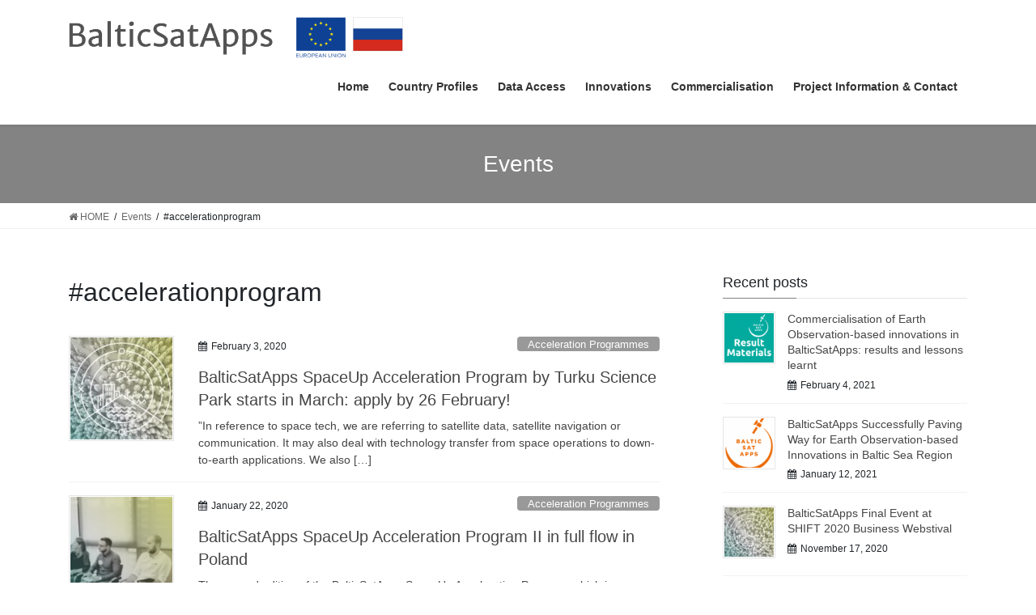

--- FILE ---
content_type: text/html; charset=UTF-8
request_url: https://balticsatapps.eu/tag/accelerationprogram/
body_size: 20026
content:
<!DOCTYPE html>
<html lang="en-US">
<head>
<meta charset="utf-8">
<meta http-equiv="X-UA-Compatible" content="IE=edge">
<meta name="viewport" content="width=device-width, initial-scale=1">

<title>#accelerationprogram | BalticSatApps</title>
<meta name='robots' content='max-image-preview:large' />
	<style>img:is([sizes="auto" i], [sizes^="auto," i]) { contain-intrinsic-size: 3000px 1500px }</style>
	<link rel="alternate" type="application/rss+xml" title="BalticSatApps &raquo; Feed" href="https://balticsatapps.eu/feed/" />
<link rel="alternate" type="application/rss+xml" title="BalticSatApps &raquo; Comments Feed" href="https://balticsatapps.eu/comments/feed/" />
<link rel="alternate" type="text/calendar" title="BalticSatApps &raquo; iCal Feed" href="https://balticsatapps.eu/events/?ical=1" />
<link rel="alternate" type="application/rss+xml" title="BalticSatApps &raquo; #accelerationprogram Tag Feed" href="https://balticsatapps.eu/tag/accelerationprogram/feed/" />
<meta name="description" content="About #accelerationprogram BalticSatApps Boosting your business with open satellite data" />		<!-- This site uses the Google Analytics by ExactMetrics plugin v8.10.2 - Using Analytics tracking - https://www.exactmetrics.com/ -->
		<!-- Note: ExactMetrics is not currently configured on this site. The site owner needs to authenticate with Google Analytics in the ExactMetrics settings panel. -->
					<!-- No tracking code set -->
				<!-- / Google Analytics by ExactMetrics -->
		<script type="text/javascript">
/* <![CDATA[ */
window._wpemojiSettings = {"baseUrl":"https:\/\/s.w.org\/images\/core\/emoji\/16.0.1\/72x72\/","ext":".png","svgUrl":"https:\/\/s.w.org\/images\/core\/emoji\/16.0.1\/svg\/","svgExt":".svg","source":{"concatemoji":"https:\/\/balticsatapps.eu\/wp-includes\/js\/wp-emoji-release.min.js?ver=6.8.3"}};
/*! This file is auto-generated */
!function(s,n){var o,i,e;function c(e){try{var t={supportTests:e,timestamp:(new Date).valueOf()};sessionStorage.setItem(o,JSON.stringify(t))}catch(e){}}function p(e,t,n){e.clearRect(0,0,e.canvas.width,e.canvas.height),e.fillText(t,0,0);var t=new Uint32Array(e.getImageData(0,0,e.canvas.width,e.canvas.height).data),a=(e.clearRect(0,0,e.canvas.width,e.canvas.height),e.fillText(n,0,0),new Uint32Array(e.getImageData(0,0,e.canvas.width,e.canvas.height).data));return t.every(function(e,t){return e===a[t]})}function u(e,t){e.clearRect(0,0,e.canvas.width,e.canvas.height),e.fillText(t,0,0);for(var n=e.getImageData(16,16,1,1),a=0;a<n.data.length;a++)if(0!==n.data[a])return!1;return!0}function f(e,t,n,a){switch(t){case"flag":return n(e,"\ud83c\udff3\ufe0f\u200d\u26a7\ufe0f","\ud83c\udff3\ufe0f\u200b\u26a7\ufe0f")?!1:!n(e,"\ud83c\udde8\ud83c\uddf6","\ud83c\udde8\u200b\ud83c\uddf6")&&!n(e,"\ud83c\udff4\udb40\udc67\udb40\udc62\udb40\udc65\udb40\udc6e\udb40\udc67\udb40\udc7f","\ud83c\udff4\u200b\udb40\udc67\u200b\udb40\udc62\u200b\udb40\udc65\u200b\udb40\udc6e\u200b\udb40\udc67\u200b\udb40\udc7f");case"emoji":return!a(e,"\ud83e\udedf")}return!1}function g(e,t,n,a){var r="undefined"!=typeof WorkerGlobalScope&&self instanceof WorkerGlobalScope?new OffscreenCanvas(300,150):s.createElement("canvas"),o=r.getContext("2d",{willReadFrequently:!0}),i=(o.textBaseline="top",o.font="600 32px Arial",{});return e.forEach(function(e){i[e]=t(o,e,n,a)}),i}function t(e){var t=s.createElement("script");t.src=e,t.defer=!0,s.head.appendChild(t)}"undefined"!=typeof Promise&&(o="wpEmojiSettingsSupports",i=["flag","emoji"],n.supports={everything:!0,everythingExceptFlag:!0},e=new Promise(function(e){s.addEventListener("DOMContentLoaded",e,{once:!0})}),new Promise(function(t){var n=function(){try{var e=JSON.parse(sessionStorage.getItem(o));if("object"==typeof e&&"number"==typeof e.timestamp&&(new Date).valueOf()<e.timestamp+604800&&"object"==typeof e.supportTests)return e.supportTests}catch(e){}return null}();if(!n){if("undefined"!=typeof Worker&&"undefined"!=typeof OffscreenCanvas&&"undefined"!=typeof URL&&URL.createObjectURL&&"undefined"!=typeof Blob)try{var e="postMessage("+g.toString()+"("+[JSON.stringify(i),f.toString(),p.toString(),u.toString()].join(",")+"));",a=new Blob([e],{type:"text/javascript"}),r=new Worker(URL.createObjectURL(a),{name:"wpTestEmojiSupports"});return void(r.onmessage=function(e){c(n=e.data),r.terminate(),t(n)})}catch(e){}c(n=g(i,f,p,u))}t(n)}).then(function(e){for(var t in e)n.supports[t]=e[t],n.supports.everything=n.supports.everything&&n.supports[t],"flag"!==t&&(n.supports.everythingExceptFlag=n.supports.everythingExceptFlag&&n.supports[t]);n.supports.everythingExceptFlag=n.supports.everythingExceptFlag&&!n.supports.flag,n.DOMReady=!1,n.readyCallback=function(){n.DOMReady=!0}}).then(function(){return e}).then(function(){var e;n.supports.everything||(n.readyCallback(),(e=n.source||{}).concatemoji?t(e.concatemoji):e.wpemoji&&e.twemoji&&(t(e.twemoji),t(e.wpemoji)))}))}((window,document),window._wpemojiSettings);
/* ]]> */
</script>
<link rel='preload' id='vkExUnit_common_style-css-preload' href='https://balticsatapps.eu/wp-content/plugins/vk-all-in-one-expansion-unit/assets/css/vkExUnit_style.css?ver=9.112.4.0' as='style' onload="this.onload=null;this.rel='stylesheet'"/>
<link rel='stylesheet' id='vkExUnit_common_style-css' href='https://balticsatapps.eu/wp-content/plugins/vk-all-in-one-expansion-unit/assets/css/vkExUnit_style.css?ver=9.112.4.0' media='print' onload="this.media='all'; this.onload=null;">
<style id='vkExUnit_common_style-inline-css' type='text/css'>
:root {--ver_page_top_button_url:url(https://balticsatapps.eu/wp-content/plugins/vk-all-in-one-expansion-unit/assets/images/to-top-btn-icon.svg);}@font-face {font-weight: normal;font-style: normal;font-family: "vk_sns";src: url("https://balticsatapps.eu/wp-content/plugins/vk-all-in-one-expansion-unit/inc/sns/icons/fonts/vk_sns.eot?-bq20cj");src: url("https://balticsatapps.eu/wp-content/plugins/vk-all-in-one-expansion-unit/inc/sns/icons/fonts/vk_sns.eot?#iefix-bq20cj") format("embedded-opentype"),url("https://balticsatapps.eu/wp-content/plugins/vk-all-in-one-expansion-unit/inc/sns/icons/fonts/vk_sns.woff?-bq20cj") format("woff"),url("https://balticsatapps.eu/wp-content/plugins/vk-all-in-one-expansion-unit/inc/sns/icons/fonts/vk_sns.ttf?-bq20cj") format("truetype"),url("https://balticsatapps.eu/wp-content/plugins/vk-all-in-one-expansion-unit/inc/sns/icons/fonts/vk_sns.svg?-bq20cj#vk_sns") format("svg");}
.veu_promotion-alert__content--text {border: 1px solid rgba(0,0,0,0.125);padding: 0.5em 1em;border-radius: var(--vk-size-radius);margin-bottom: var(--vk-margin-block-bottom);font-size: 0.875rem;}/* Alert Content部分に段落タグを入れた場合に最後の段落の余白を0にする */.veu_promotion-alert__content--text p:last-of-type{margin-bottom:0;margin-top: 0;}
</style>
<style id='wp-emoji-styles-inline-css' type='text/css'>

	img.wp-smiley, img.emoji {
		display: inline !important;
		border: none !important;
		box-shadow: none !important;
		height: 1em !important;
		width: 1em !important;
		margin: 0 0.07em !important;
		vertical-align: -0.1em !important;
		background: none !important;
		padding: 0 !important;
	}
</style>
<link rel='preload' id='wp-block-library-css-preload' href='https://balticsatapps.eu/wp-includes/css/dist/block-library/style.min.css?ver=6.8.3' as='style' onload="this.onload=null;this.rel='stylesheet'"/>
<link rel='stylesheet' id='wp-block-library-css' href='https://balticsatapps.eu/wp-includes/css/dist/block-library/style.min.css?ver=6.8.3' media='print' onload="this.media='all'; this.onload=null;">
<style id='wp-block-library-inline-css' type='text/css'>
/* VK Color Palettes */
</style>
<style id='classic-theme-styles-inline-css' type='text/css'>
/*! This file is auto-generated */
.wp-block-button__link{color:#fff;background-color:#32373c;border-radius:9999px;box-shadow:none;text-decoration:none;padding:calc(.667em + 2px) calc(1.333em + 2px);font-size:1.125em}.wp-block-file__button{background:#32373c;color:#fff;text-decoration:none}
</style>
<style id='global-styles-inline-css' type='text/css'>
:root{--wp--preset--aspect-ratio--square: 1;--wp--preset--aspect-ratio--4-3: 4/3;--wp--preset--aspect-ratio--3-4: 3/4;--wp--preset--aspect-ratio--3-2: 3/2;--wp--preset--aspect-ratio--2-3: 2/3;--wp--preset--aspect-ratio--16-9: 16/9;--wp--preset--aspect-ratio--9-16: 9/16;--wp--preset--color--black: #000000;--wp--preset--color--cyan-bluish-gray: #abb8c3;--wp--preset--color--white: #ffffff;--wp--preset--color--pale-pink: #f78da7;--wp--preset--color--vivid-red: #cf2e2e;--wp--preset--color--luminous-vivid-orange: #ff6900;--wp--preset--color--luminous-vivid-amber: #fcb900;--wp--preset--color--light-green-cyan: #7bdcb5;--wp--preset--color--vivid-green-cyan: #00d084;--wp--preset--color--pale-cyan-blue: #8ed1fc;--wp--preset--color--vivid-cyan-blue: #0693e3;--wp--preset--color--vivid-purple: #9b51e0;--wp--preset--gradient--vivid-cyan-blue-to-vivid-purple: linear-gradient(135deg,rgba(6,147,227,1) 0%,rgb(155,81,224) 100%);--wp--preset--gradient--light-green-cyan-to-vivid-green-cyan: linear-gradient(135deg,rgb(122,220,180) 0%,rgb(0,208,130) 100%);--wp--preset--gradient--luminous-vivid-amber-to-luminous-vivid-orange: linear-gradient(135deg,rgba(252,185,0,1) 0%,rgba(255,105,0,1) 100%);--wp--preset--gradient--luminous-vivid-orange-to-vivid-red: linear-gradient(135deg,rgba(255,105,0,1) 0%,rgb(207,46,46) 100%);--wp--preset--gradient--very-light-gray-to-cyan-bluish-gray: linear-gradient(135deg,rgb(238,238,238) 0%,rgb(169,184,195) 100%);--wp--preset--gradient--cool-to-warm-spectrum: linear-gradient(135deg,rgb(74,234,220) 0%,rgb(151,120,209) 20%,rgb(207,42,186) 40%,rgb(238,44,130) 60%,rgb(251,105,98) 80%,rgb(254,248,76) 100%);--wp--preset--gradient--blush-light-purple: linear-gradient(135deg,rgb(255,206,236) 0%,rgb(152,150,240) 100%);--wp--preset--gradient--blush-bordeaux: linear-gradient(135deg,rgb(254,205,165) 0%,rgb(254,45,45) 50%,rgb(107,0,62) 100%);--wp--preset--gradient--luminous-dusk: linear-gradient(135deg,rgb(255,203,112) 0%,rgb(199,81,192) 50%,rgb(65,88,208) 100%);--wp--preset--gradient--pale-ocean: linear-gradient(135deg,rgb(255,245,203) 0%,rgb(182,227,212) 50%,rgb(51,167,181) 100%);--wp--preset--gradient--electric-grass: linear-gradient(135deg,rgb(202,248,128) 0%,rgb(113,206,126) 100%);--wp--preset--gradient--midnight: linear-gradient(135deg,rgb(2,3,129) 0%,rgb(40,116,252) 100%);--wp--preset--font-size--small: 13px;--wp--preset--font-size--medium: 20px;--wp--preset--font-size--large: 36px;--wp--preset--font-size--x-large: 42px;--wp--preset--spacing--20: 0.44rem;--wp--preset--spacing--30: 0.67rem;--wp--preset--spacing--40: 1rem;--wp--preset--spacing--50: 1.5rem;--wp--preset--spacing--60: 2.25rem;--wp--preset--spacing--70: 3.38rem;--wp--preset--spacing--80: 5.06rem;--wp--preset--shadow--natural: 6px 6px 9px rgba(0, 0, 0, 0.2);--wp--preset--shadow--deep: 12px 12px 50px rgba(0, 0, 0, 0.4);--wp--preset--shadow--sharp: 6px 6px 0px rgba(0, 0, 0, 0.2);--wp--preset--shadow--outlined: 6px 6px 0px -3px rgba(255, 255, 255, 1), 6px 6px rgba(0, 0, 0, 1);--wp--preset--shadow--crisp: 6px 6px 0px rgba(0, 0, 0, 1);}:where(.is-layout-flex){gap: 0.5em;}:where(.is-layout-grid){gap: 0.5em;}body .is-layout-flex{display: flex;}.is-layout-flex{flex-wrap: wrap;align-items: center;}.is-layout-flex > :is(*, div){margin: 0;}body .is-layout-grid{display: grid;}.is-layout-grid > :is(*, div){margin: 0;}:where(.wp-block-columns.is-layout-flex){gap: 2em;}:where(.wp-block-columns.is-layout-grid){gap: 2em;}:where(.wp-block-post-template.is-layout-flex){gap: 1.25em;}:where(.wp-block-post-template.is-layout-grid){gap: 1.25em;}.has-black-color{color: var(--wp--preset--color--black) !important;}.has-cyan-bluish-gray-color{color: var(--wp--preset--color--cyan-bluish-gray) !important;}.has-white-color{color: var(--wp--preset--color--white) !important;}.has-pale-pink-color{color: var(--wp--preset--color--pale-pink) !important;}.has-vivid-red-color{color: var(--wp--preset--color--vivid-red) !important;}.has-luminous-vivid-orange-color{color: var(--wp--preset--color--luminous-vivid-orange) !important;}.has-luminous-vivid-amber-color{color: var(--wp--preset--color--luminous-vivid-amber) !important;}.has-light-green-cyan-color{color: var(--wp--preset--color--light-green-cyan) !important;}.has-vivid-green-cyan-color{color: var(--wp--preset--color--vivid-green-cyan) !important;}.has-pale-cyan-blue-color{color: var(--wp--preset--color--pale-cyan-blue) !important;}.has-vivid-cyan-blue-color{color: var(--wp--preset--color--vivid-cyan-blue) !important;}.has-vivid-purple-color{color: var(--wp--preset--color--vivid-purple) !important;}.has-black-background-color{background-color: var(--wp--preset--color--black) !important;}.has-cyan-bluish-gray-background-color{background-color: var(--wp--preset--color--cyan-bluish-gray) !important;}.has-white-background-color{background-color: var(--wp--preset--color--white) !important;}.has-pale-pink-background-color{background-color: var(--wp--preset--color--pale-pink) !important;}.has-vivid-red-background-color{background-color: var(--wp--preset--color--vivid-red) !important;}.has-luminous-vivid-orange-background-color{background-color: var(--wp--preset--color--luminous-vivid-orange) !important;}.has-luminous-vivid-amber-background-color{background-color: var(--wp--preset--color--luminous-vivid-amber) !important;}.has-light-green-cyan-background-color{background-color: var(--wp--preset--color--light-green-cyan) !important;}.has-vivid-green-cyan-background-color{background-color: var(--wp--preset--color--vivid-green-cyan) !important;}.has-pale-cyan-blue-background-color{background-color: var(--wp--preset--color--pale-cyan-blue) !important;}.has-vivid-cyan-blue-background-color{background-color: var(--wp--preset--color--vivid-cyan-blue) !important;}.has-vivid-purple-background-color{background-color: var(--wp--preset--color--vivid-purple) !important;}.has-black-border-color{border-color: var(--wp--preset--color--black) !important;}.has-cyan-bluish-gray-border-color{border-color: var(--wp--preset--color--cyan-bluish-gray) !important;}.has-white-border-color{border-color: var(--wp--preset--color--white) !important;}.has-pale-pink-border-color{border-color: var(--wp--preset--color--pale-pink) !important;}.has-vivid-red-border-color{border-color: var(--wp--preset--color--vivid-red) !important;}.has-luminous-vivid-orange-border-color{border-color: var(--wp--preset--color--luminous-vivid-orange) !important;}.has-luminous-vivid-amber-border-color{border-color: var(--wp--preset--color--luminous-vivid-amber) !important;}.has-light-green-cyan-border-color{border-color: var(--wp--preset--color--light-green-cyan) !important;}.has-vivid-green-cyan-border-color{border-color: var(--wp--preset--color--vivid-green-cyan) !important;}.has-pale-cyan-blue-border-color{border-color: var(--wp--preset--color--pale-cyan-blue) !important;}.has-vivid-cyan-blue-border-color{border-color: var(--wp--preset--color--vivid-cyan-blue) !important;}.has-vivid-purple-border-color{border-color: var(--wp--preset--color--vivid-purple) !important;}.has-vivid-cyan-blue-to-vivid-purple-gradient-background{background: var(--wp--preset--gradient--vivid-cyan-blue-to-vivid-purple) !important;}.has-light-green-cyan-to-vivid-green-cyan-gradient-background{background: var(--wp--preset--gradient--light-green-cyan-to-vivid-green-cyan) !important;}.has-luminous-vivid-amber-to-luminous-vivid-orange-gradient-background{background: var(--wp--preset--gradient--luminous-vivid-amber-to-luminous-vivid-orange) !important;}.has-luminous-vivid-orange-to-vivid-red-gradient-background{background: var(--wp--preset--gradient--luminous-vivid-orange-to-vivid-red) !important;}.has-very-light-gray-to-cyan-bluish-gray-gradient-background{background: var(--wp--preset--gradient--very-light-gray-to-cyan-bluish-gray) !important;}.has-cool-to-warm-spectrum-gradient-background{background: var(--wp--preset--gradient--cool-to-warm-spectrum) !important;}.has-blush-light-purple-gradient-background{background: var(--wp--preset--gradient--blush-light-purple) !important;}.has-blush-bordeaux-gradient-background{background: var(--wp--preset--gradient--blush-bordeaux) !important;}.has-luminous-dusk-gradient-background{background: var(--wp--preset--gradient--luminous-dusk) !important;}.has-pale-ocean-gradient-background{background: var(--wp--preset--gradient--pale-ocean) !important;}.has-electric-grass-gradient-background{background: var(--wp--preset--gradient--electric-grass) !important;}.has-midnight-gradient-background{background: var(--wp--preset--gradient--midnight) !important;}.has-small-font-size{font-size: var(--wp--preset--font-size--small) !important;}.has-medium-font-size{font-size: var(--wp--preset--font-size--medium) !important;}.has-large-font-size{font-size: var(--wp--preset--font-size--large) !important;}.has-x-large-font-size{font-size: var(--wp--preset--font-size--x-large) !important;}
:where(.wp-block-post-template.is-layout-flex){gap: 1.25em;}:where(.wp-block-post-template.is-layout-grid){gap: 1.25em;}
:where(.wp-block-columns.is-layout-flex){gap: 2em;}:where(.wp-block-columns.is-layout-grid){gap: 2em;}
:root :where(.wp-block-pullquote){font-size: 1.5em;line-height: 1.6;}
</style>
<link rel='stylesheet' id='vk-swiper-style-css' href='https://balticsatapps.eu/wp-content/plugins/vk-blocks/vendor/vektor-inc/vk-swiper/src/assets/css/swiper-bundle.min.css?ver=11.0.2' type='text/css' media='all' />
<link rel='stylesheet' id='bootstrap-4-style-css' href='https://balticsatapps.eu/wp-content/themes/lightning/_g2/library/bootstrap-4/css/bootstrap.min.css?ver=4.5.0' type='text/css' media='all' />
<link rel='stylesheet' id='lightning-common-style-css' href='https://balticsatapps.eu/wp-content/themes/lightning/_g2/assets/css/common.css?ver=15.32.1' type='text/css' media='all' />
<style id='lightning-common-style-inline-css' type='text/css'>
/* vk-mobile-nav */:root {--vk-mobile-nav-menu-btn-bg-src: url("https://balticsatapps.eu/wp-content/themes/lightning/_g2/inc/vk-mobile-nav/package/images/vk-menu-btn-black.svg");--vk-mobile-nav-menu-btn-close-bg-src: url("https://balticsatapps.eu/wp-content/themes/lightning/_g2/inc/vk-mobile-nav/package/images/vk-menu-close-black.svg");--vk-menu-acc-icon-open-black-bg-src: url("https://balticsatapps.eu/wp-content/themes/lightning/_g2/inc/vk-mobile-nav/package/images/vk-menu-acc-icon-open-black.svg");--vk-menu-acc-icon-open-white-bg-src: url("https://balticsatapps.eu/wp-content/themes/lightning/_g2/inc/vk-mobile-nav/package/images/vk-menu-acc-icon-open-white.svg");--vk-menu-acc-icon-close-black-bg-src: url("https://balticsatapps.eu/wp-content/themes/lightning/_g2/inc/vk-mobile-nav/package/images/vk-menu-close-black.svg");--vk-menu-acc-icon-close-white-bg-src: url("https://balticsatapps.eu/wp-content/themes/lightning/_g2/inc/vk-mobile-nav/package/images/vk-menu-close-white.svg");}
</style>
<link rel='stylesheet' id='lightning-design-style-css' href='https://balticsatapps.eu/wp-content/themes/lightning/_g2/design-skin/origin2/css/style.css?ver=15.32.1' type='text/css' media='all' />
<style id='lightning-design-style-inline-css' type='text/css'>
:root {--color-key:#838383;--wp--preset--color--vk-color-primary:#838383;--color-key-dark:#03ab9f;}
/* ltg common custom */:root {--vk-menu-acc-btn-border-color:#333;--vk-color-primary:#838383;--vk-color-primary-dark:#03ab9f;--vk-color-primary-vivid:#909090;--color-key:#838383;--wp--preset--color--vk-color-primary:#838383;--color-key-dark:#03ab9f;}.veu_color_txt_key { color:#03ab9f ; }.veu_color_bg_key { background-color:#03ab9f ; }.veu_color_border_key { border-color:#03ab9f ; }.btn-default { border-color:#838383;color:#838383;}.btn-default:focus,.btn-default:hover { border-color:#838383;background-color: #838383; }.wp-block-search__button,.btn-primary { background-color:#838383;border-color:#03ab9f; }.wp-block-search__button:focus,.wp-block-search__button:hover,.btn-primary:not(:disabled):not(.disabled):active,.btn-primary:focus,.btn-primary:hover { background-color:#03ab9f;border-color:#838383; }.btn-outline-primary { color : #838383 ; border-color:#838383; }.btn-outline-primary:not(:disabled):not(.disabled):active,.btn-outline-primary:focus,.btn-outline-primary:hover { color : #fff; background-color:#838383;border-color:#03ab9f; }a { color:#337ab7; }
.tagcloud a:before { font-family:FontAwesome;content:"\f02b"; }
.media .media-body .media-heading a:hover { color:#838383; }@media (min-width: 768px){.gMenu > li:before,.gMenu > li.menu-item-has-children::after { border-bottom-color:#03ab9f }.gMenu li li { background-color:#03ab9f }.gMenu li li a:hover { background-color:#838383; }} /* @media (min-width: 768px) */.page-header { background-color:#838383; }h2,.mainSection-title { border-top-color:#838383; }h3:after,.subSection-title:after { border-bottom-color:#838383; }ul.page-numbers li span.page-numbers.current,.page-link dl .post-page-numbers.current { background-color:#838383; }.pager li > a { border-color:#838383;color:#838383;}.pager li > a:hover { background-color:#838383;color:#fff;}.siteFooter { border-top-color:#838383; }dt { border-left-color:#838383; }:root {--g_nav_main_acc_icon_open_url:url(https://balticsatapps.eu/wp-content/themes/lightning/_g2/inc/vk-mobile-nav/package/images/vk-menu-acc-icon-open-black.svg);--g_nav_main_acc_icon_close_url: url(https://balticsatapps.eu/wp-content/themes/lightning/_g2/inc/vk-mobile-nav/package/images/vk-menu-close-black.svg);--g_nav_sub_acc_icon_open_url: url(https://balticsatapps.eu/wp-content/themes/lightning/_g2/inc/vk-mobile-nav/package/images/vk-menu-acc-icon-open-white.svg);--g_nav_sub_acc_icon_close_url: url(https://balticsatapps.eu/wp-content/themes/lightning/_g2/inc/vk-mobile-nav/package/images/vk-menu-close-white.svg);}
</style>
<link rel='preload' id='veu-cta-css-preload' href='https://balticsatapps.eu/wp-content/plugins/vk-all-in-one-expansion-unit/inc/call-to-action/package/assets/css/style.css?ver=9.112.4.0' as='style' onload="this.onload=null;this.rel='stylesheet'"/>
<link rel='stylesheet' id='veu-cta-css' href='https://balticsatapps.eu/wp-content/plugins/vk-all-in-one-expansion-unit/inc/call-to-action/package/assets/css/style.css?ver=9.112.4.0' media='print' onload="this.media='all'; this.onload=null;">
<link rel='stylesheet' id='vk-blocks-build-css-css' href='https://balticsatapps.eu/wp-content/plugins/vk-blocks/build/block-build.css?ver=1.115.0.1' type='text/css' media='all' />
<style id='vk-blocks-build-css-inline-css' type='text/css'>

	:root {
		--vk_image-mask-circle: url(https://balticsatapps.eu/wp-content/plugins/vk-blocks/inc/vk-blocks/images/circle.svg);
		--vk_image-mask-wave01: url(https://balticsatapps.eu/wp-content/plugins/vk-blocks/inc/vk-blocks/images/wave01.svg);
		--vk_image-mask-wave02: url(https://balticsatapps.eu/wp-content/plugins/vk-blocks/inc/vk-blocks/images/wave02.svg);
		--vk_image-mask-wave03: url(https://balticsatapps.eu/wp-content/plugins/vk-blocks/inc/vk-blocks/images/wave03.svg);
		--vk_image-mask-wave04: url(https://balticsatapps.eu/wp-content/plugins/vk-blocks/inc/vk-blocks/images/wave04.svg);
	}
	

	:root {

		--vk-balloon-border-width:1px;

		--vk-balloon-speech-offset:-12px;
	}
	

	:root {
		--vk_flow-arrow: url(https://balticsatapps.eu/wp-content/plugins/vk-blocks/inc/vk-blocks/images/arrow_bottom.svg);
	}
	
</style>
<link rel='preload' id='lightning-theme-style-css-preload' href='https://balticsatapps.eu/wp-content/themes/lightning/style.css?ver=15.32.1' as='style' onload="this.onload=null;this.rel='stylesheet'"/>
<link rel='stylesheet' id='lightning-theme-style-css' href='https://balticsatapps.eu/wp-content/themes/lightning/style.css?ver=15.32.1' media='print' onload="this.media='all'; this.onload=null;">
<style id='lightning-theme-style-inline-css' type='text/css'>

			.prBlock_icon_outer { border:1px solid #838383; }
			.prBlock_icon { color:#838383; }
		
</style>
<link rel='preload' id='vk-font-awesome-css-preload' href='https://balticsatapps.eu/wp-content/themes/lightning/vendor/vektor-inc/font-awesome-versions/src/versions/4.7.0/css/font-awesome.min.css?ver=4.7' as='style' onload="this.onload=null;this.rel='stylesheet'"/>
<link rel='stylesheet' id='vk-font-awesome-css' href='https://balticsatapps.eu/wp-content/themes/lightning/vendor/vektor-inc/font-awesome-versions/src/versions/4.7.0/css/font-awesome.min.css?ver=4.7' media='print' onload="this.media='all'; this.onload=null;">
<script type="text/javascript" src="https://balticsatapps.eu/wp-includes/js/jquery/jquery.min.js?ver=3.7.1" id="jquery-core-js"></script>
<script type="text/javascript" src="https://balticsatapps.eu/wp-includes/js/jquery/jquery-migrate.min.js?ver=3.4.1" id="jquery-migrate-js"></script>
<link rel="EditURI" type="application/rsd+xml" title="RSD" href="https://balticsatapps.eu/xmlrpc.php?rsd" />
<meta name="generator" content="WordPress 6.8.3" />
<meta name="tec-api-version" content="v1"><meta name="tec-api-origin" content="https://balticsatapps.eu"><link rel="alternate" href="https://balticsatapps.eu/wp-json/tribe/events/v1/events/?tags=accelerationprogram" /><style id="lightning-color-custom-for-plugins" type="text/css">/* ltg theme common */.color_key_bg,.color_key_bg_hover:hover{background-color: #838383;}.color_key_txt,.color_key_txt_hover:hover{color: #838383;}.color_key_border,.color_key_border_hover:hover{border-color: #838383;}.color_key_dark_bg,.color_key_dark_bg_hover:hover{background-color: #03ab9f;}.color_key_dark_txt,.color_key_dark_txt_hover:hover{color: #03ab9f;}.color_key_dark_border,.color_key_dark_border_hover:hover{border-color: #03ab9f;}</style><link rel="icon" href="https://balticsatapps.eu/wp-content/uploads/2018/11/cropped-Website512-32x32.png" sizes="32x32" />
<link rel="icon" href="https://balticsatapps.eu/wp-content/uploads/2018/11/cropped-Website512-192x192.png" sizes="192x192" />
<link rel="apple-touch-icon" href="https://balticsatapps.eu/wp-content/uploads/2018/11/cropped-Website512-180x180.png" />
<meta name="msapplication-TileImage" content="https://balticsatapps.eu/wp-content/uploads/2018/11/cropped-Website512-270x270.png" />

</head>
<body class="archive tag tag-accelerationprogram tag-246 wp-theme-lightning tribe-no-js vk-blocks fa_v4 post-type-post sidebar-fix sidebar-fix-priority-top bootstrap4 device-pc">
<a class="skip-link screen-reader-text" href="#main">Skip to the content</a>
<a class="skip-link screen-reader-text" href="#vk-mobile-nav">Skip to the Navigation</a>
<header class="siteHeader">
		<div class="container siteHeadContainer">
		<div class="navbar-header">
						<p class="navbar-brand siteHeader_logo">
			<a href="https://balticsatapps.eu/">
				<span><img src="http://balticsatapps.eu/wp-content/uploads/2018/11/2018-11-7_www-title-w-layers_nologo.png" alt="BalticSatApps" /></span>
			</a>
			</p>
					</div>

					<div id="gMenu_outer" class="gMenu_outer">
				<nav class="menu-top-menu-container"><ul id="menu-top-menu" class="menu gMenu vk-menu-acc"><li id="menu-item-89" class="menu-item menu-item-type-custom menu-item-object-custom menu-item-home"><a href="http://balticsatapps.eu/"><strong class="gMenu_name">Home</strong></a></li>
<li id="menu-item-7995" class="menu-item menu-item-type-post_type menu-item-object-page menu-item-has-children"><a href="https://balticsatapps.eu/country-profiles-of-eo-markets/"><strong class="gMenu_name">Country Profiles</strong></a>
<ul class="sub-menu">
	<li id="menu-item-8010" class="menu-item menu-item-type-post_type menu-item-object-page"><a href="https://balticsatapps.eu/estonian-eo-market/">Estonia</a></li>
	<li id="menu-item-8007" class="menu-item menu-item-type-post_type menu-item-object-page"><a href="https://balticsatapps.eu/finnish-eo-market/">Finland</a></li>
	<li id="menu-item-8004" class="menu-item menu-item-type-post_type menu-item-object-page"><a href="https://balticsatapps.eu/polish-eo-market/">Poland</a></li>
	<li id="menu-item-8001" class="menu-item menu-item-type-post_type menu-item-object-page"><a href="https://balticsatapps.eu/russian-eo-market/">Russia</a></li>
	<li id="menu-item-7998" class="menu-item menu-item-type-post_type menu-item-object-page"><a href="https://balticsatapps.eu/swedish-eo-market/">Sweden</a></li>
</ul>
</li>
<li id="menu-item-8091" class="menu-item menu-item-type-post_type menu-item-object-page menu-item-has-children"><a href="https://balticsatapps.eu/accessing-and-using-earth-observation-data/"><strong class="gMenu_name">Data Access</strong></a>
<ul class="sub-menu">
	<li id="menu-item-1775" class="menu-item menu-item-type-post_type menu-item-object-page"><a href="https://balticsatapps.eu/accessing-and-using-earth-observation-data/balticsatapps-copernicus-interface/">BalticSatApps Copernicus Interface</a></li>
	<li id="menu-item-8061" class="menu-item menu-item-type-post_type menu-item-object-page"><a href="https://balticsatapps.eu/accessing-and-using-earth-observation-data/data2information-kit/">Data2Information Kit</a></li>
</ul>
</li>
<li id="menu-item-8100" class="menu-item menu-item-type-post_type menu-item-object-page menu-item-has-children"><a href="https://balticsatapps.eu/promoting-innovation-in-earth-observation-based-services/"><strong class="gMenu_name">Innovations</strong></a>
<ul class="sub-menu">
	<li id="menu-item-8064" class="menu-item menu-item-type-post_type menu-item-object-page"><a href="https://balticsatapps.eu/promoting-innovation-in-earth-observation-based-services/cookbook-of-organising-eo-hackathons-and-iterative-development-of-service-ideas/">Cookbook of organising EO hackathons and iterative development of service ideas</a></li>
	<li id="menu-item-8067" class="menu-item menu-item-type-post_type menu-item-object-page"><a href="https://balticsatapps.eu/promoting-innovation-in-earth-observation-based-services/catalogue-of-innovative-earth-observation-services/">Catalogue of innovative Earth Observation services</a></li>
</ul>
</li>
<li id="menu-item-8097" class="menu-item menu-item-type-post_type menu-item-object-page menu-item-has-children"><a href="https://balticsatapps.eu/commercialisation-of-earth-observation-based-services/"><strong class="gMenu_name">Commercialisation</strong></a>
<ul class="sub-menu">
	<li id="menu-item-8214" class="menu-item menu-item-type-post_type menu-item-object-page"><a href="https://balticsatapps.eu/commercialisation-of-earth-observation-based-services/balticsatapps-acceleration-programme-overview-and-analysis/">BalticSatApps Acceleration Programme: Overview and Analysis</a></li>
	<li id="menu-item-8076" class="menu-item menu-item-type-post_type menu-item-object-page"><a href="https://balticsatapps.eu/commercialisation-of-earth-observation-based-services/key-competence-requirements-for-incubator-staff/">Key competence requirements to run a successful accelerator for Earth Observation teams</a></li>
	<li id="menu-item-8073" class="menu-item menu-item-type-post_type menu-item-object-page"><a href="https://balticsatapps.eu/commercialisation-of-earth-observation-based-services/knowledge-base/">Knowledge Base</a></li>
</ul>
</li>
<li id="menu-item-98" class="menu-item menu-item-type-post_type menu-item-object-page"><a href="https://balticsatapps.eu/contact/"><strong class="gMenu_name">Project Information &#038; Contact</strong></a></li>
</ul></nav>			</div>
			</div>
	</header>

<div class="section page-header"><div class="container"><div class="row"><div class="col-md-12">
<div class="page-header_pageTitle">
Events</div>
</div></div></div></div><!-- [ /.page-header ] -->


<!-- [ .breadSection ] --><div class="section breadSection"><div class="container"><div class="row"><ol class="breadcrumb" itemscope itemtype="https://schema.org/BreadcrumbList"><li id="panHome" itemprop="itemListElement" itemscope itemtype="http://schema.org/ListItem"><a itemprop="item" href="https://balticsatapps.eu/"><span itemprop="name"><i class="fa fa-home"></i> HOME</span></a><meta itemprop="position" content="1" /></li><li itemprop="itemListElement" itemscope itemtype="http://schema.org/ListItem"><a itemprop="item" href="https://balticsatapps.eu/events/"><span itemprop="name">Events</span></a><meta itemprop="position" content="2" /></li><li><span>#accelerationprogram</span><meta itemprop="position" content="3" /></li></ol></div></div></div><!-- [ /.breadSection ] -->

<div class="section siteContent">
<div class="container">
<div class="row">
<div class="col mainSection mainSection-col-two baseSection vk_posts-mainSection" id="main" role="main">

	<header class="archive-header"><h1 class="archive-header_title">#accelerationprogram</h1></header>
<div class="postList">


	
		<article class="media">
<div id="post-4380" class="post-4380 post type-post status-publish format-standard has-post-thumbnail hentry category-acceleration-programmes tag-accelerationprogram tag-balticsatapps tag-satellitedata tag-spacetech tag-turkubusinessregion tag-turkusciencepark">
		<div class="media-left postList_thumbnail">
		<a href="https://balticsatapps.eu/balticsatapps-spaceup-acceleration-program-by-turku-science-park-starts-in-march-apply-by-26-february/">
		<img width="150" height="150" src="https://balticsatapps.eu/wp-content/uploads/2019/01/Copy-of-Copy-of-Copy-of-1024px-×-512px-–-Untitled-Design-150x150.jpg" class="media-object wp-post-image" alt="" decoding="async" />		</a>
	</div>
		<div class="media-body">
		<div class="entry-meta">


<span class="published entry-meta_items">February 3, 2020</span>

<span class="entry-meta_items entry-meta_updated">/ Last updated : <span class="updated">October 13, 2020</span></span>


	
	<span class="vcard author entry-meta_items entry-meta_items_author"><span class="fn">Johanna Aaltonen</span></span>



<span class="entry-meta_items entry-meta_items_term"><a href="https://balticsatapps.eu/category/acceleration-programmes/" class="btn btn-xs btn-primary entry-meta_items_term_button" style="background-color:#999999;border:none;">Acceleration Programmes</a></span>
</div>
		<h1 class="media-heading entry-title"><a href="https://balticsatapps.eu/balticsatapps-spaceup-acceleration-program-by-turku-science-park-starts-in-march-apply-by-26-february/">BalticSatApps SpaceUp Acceleration Program by Turku Science Park starts in March: apply by 26 February!</a></h1>
		<a href="https://balticsatapps.eu/balticsatapps-spaceup-acceleration-program-by-turku-science-park-starts-in-march-apply-by-26-february/" class="media-body_excerpt"><p>”In reference to space tech, we are referring to satellite data, satellite navigation or communication. It may also deal with technology transfer from space operations to down-to-earth applications. We also [&hellip;]</p>
</a>
	</div>
</div>
</article>
<article class="media">
<div id="post-4308" class="post-4308 post type-post status-publish format-standard has-post-thumbnail hentry category-acceleration-programmes category-uncategorized tag-accelerationprogram tag-balticsatapps tag-copernicus tag-earthobservation tag-krakowtechnologypark tag-poland">
		<div class="media-left postList_thumbnail">
		<a href="https://balticsatapps.eu/balticsatapps-spaceup-acceleration-program-in-full-flow-in-poland/">
		<img width="150" height="150" src="https://balticsatapps.eu/wp-content/uploads/2020/01/Copy-of-Copy-of-Copy-of-Copy-of-1024px-×-512px-–-Untitled-Design-1-150x150.png" class="media-object wp-post-image" alt="" decoding="async" />		</a>
	</div>
		<div class="media-body">
		<div class="entry-meta">


<span class="published entry-meta_items">January 22, 2020</span>

<span class="entry-meta_items entry-meta_updated">/ Last updated : <span class="updated">February 4, 2020</span></span>


	
	<span class="vcard author entry-meta_items entry-meta_items_author"><span class="fn">Johanna Aaltonen</span></span>



<span class="entry-meta_items entry-meta_items_term"><a href="https://balticsatapps.eu/category/acceleration-programmes/" class="btn btn-xs btn-primary entry-meta_items_term_button" style="background-color:#999999;border:none;">Acceleration Programmes</a></span>
</div>
		<h1 class="media-heading entry-title"><a href="https://balticsatapps.eu/balticsatapps-spaceup-acceleration-program-in-full-flow-in-poland/">BalticSatApps SpaceUp Acceleration Program II in full flow in Poland</a></h1>
		<a href="https://balticsatapps.eu/balticsatapps-spaceup-acceleration-program-in-full-flow-in-poland/" class="media-body_excerpt"><p>The second edition of the BalticSatApps SpaceUp Acceleration Program, which is addressed to teams using satellite data, started in the Krakow Technology Park in the end of the year 2019. [&hellip;]</p>
</a>
	</div>
</div>
</article>
<article class="media">
<div id="post-4245" class="post-4245 post type-post status-publish format-standard has-post-thumbnail hentry category-acceleration-programmes category-balticsatapps tag-accelerationprogram tag-balticsatapps tag-earthobservation tag-esabicestonia tag-tartusciencepark">
		<div class="media-left postList_thumbnail">
		<a href="https://balticsatapps.eu/balticsatapps-acceleration-program-round-ii-launched-in-estonia/">
		<img width="150" height="150" src="https://balticsatapps.eu/wp-content/uploads/2020/01/BSA_aP_EE_1-150x150.png" class="media-object wp-post-image" alt="" decoding="async" />		</a>
	</div>
		<div class="media-body">
		<div class="entry-meta">


<span class="published entry-meta_items">January 21, 2020</span>

<span class="entry-meta_items entry-meta_updated">/ Last updated : <span class="updated">January 21, 2020</span></span>


	
	<span class="vcard author entry-meta_items entry-meta_items_author"><span class="fn">Johanna Aaltonen</span></span>



<span class="entry-meta_items entry-meta_items_term"><a href="https://balticsatapps.eu/category/acceleration-programmes/" class="btn btn-xs btn-primary entry-meta_items_term_button" style="background-color:#999999;border:none;">Acceleration Programmes</a></span>
</div>
		<h1 class="media-heading entry-title"><a href="https://balticsatapps.eu/balticsatapps-acceleration-program-round-ii-launched-in-estonia/">BalticSatApps Acceleration Program round II launched in Estonia</a></h1>
		<a href="https://balticsatapps.eu/balticsatapps-acceleration-program-round-ii-launched-in-estonia/" class="media-body_excerpt"><p>In 16 January 2020, the&nbsp;launch event of the BalticSatApps Acceleration Program Round II was held in&nbsp;Tartu,&nbsp;Estonia. The&nbsp;Tartu Science Park&nbsp;in&nbsp;close cooperation with the ESA BIC Estonia and&nbsp;BalticSatApps&nbsp;partners from the Turku Science [&hellip;]</p>
</a>
	</div>
</div>
</article>

	
	
	
</div><!-- [ /.postList ] -->

</div><!-- [ /.mainSection ] -->

	<div class="col subSection sideSection sideSection-col-two baseSection">
				

<aside class="widget widget_postlist">
<h1 class="subSection-title">Recent posts</h1>

  <div class="media">

	
	  <div class="media-left postList_thumbnail">
		<a href="https://balticsatapps.eu/commercialisation-of-earth-observation-based-innovations-in-balticsatapps-results-and-lessons-learnt/">
		<img width="150" height="150" src="https://balticsatapps.eu/wp-content/uploads/2020/09/Copy-of-35-1-150x150.png" class="attachment-thumbnail size-thumbnail wp-post-image" alt="" decoding="async" loading="lazy" srcset="https://balticsatapps.eu/wp-content/uploads/2020/09/Copy-of-35-1-150x150.png 150w, https://balticsatapps.eu/wp-content/uploads/2020/09/Copy-of-35-1.png 200w" sizes="auto, (max-width: 150px) 100vw, 150px" />		</a>
	  </div>

	
	<div class="media-body">
	  <h4 class="media-heading"><a href="https://balticsatapps.eu/commercialisation-of-earth-observation-based-innovations-in-balticsatapps-results-and-lessons-learnt/">Commercialisation of Earth Observation-based innovations in BalticSatApps: results and lessons learnt</a></h4>
	  <div class="published entry-meta_items">February 4, 2021</div>
	</div>
  </div>


  <div class="media">

	
	  <div class="media-left postList_thumbnail">
		<a href="https://balticsatapps.eu/balticsatapps-successfully-paving-way-for-earth-observation-based-innovations-in-baltic-sea-region/">
		<img width="150" height="150" src="https://balticsatapps.eu/wp-content/uploads/2020/10/BSA-logo-large-150x150.png" class="attachment-thumbnail size-thumbnail wp-post-image" alt="" decoding="async" loading="lazy" />		</a>
	  </div>

	
	<div class="media-body">
	  <h4 class="media-heading"><a href="https://balticsatapps.eu/balticsatapps-successfully-paving-way-for-earth-observation-based-innovations-in-baltic-sea-region/">BalticSatApps Successfully Paving Way for Earth Observation-based Innovations in Baltic Sea Region</a></h4>
	  <div class="published entry-meta_items">January 12, 2021</div>
	</div>
  </div>


  <div class="media">

	
	  <div class="media-left postList_thumbnail">
		<a href="https://balticsatapps.eu/balticsatapps-final-event-at-shift-2020-business-webstival/">
		<img width="150" height="150" src="https://balticsatapps.eu/wp-content/uploads/2019/01/Copy-of-Copy-of-Copy-of-1024px-×-512px-–-Untitled-Design-150x150.jpg" class="attachment-thumbnail size-thumbnail wp-post-image" alt="" decoding="async" loading="lazy" />		</a>
	  </div>

	
	<div class="media-body">
	  <h4 class="media-heading"><a href="https://balticsatapps.eu/balticsatapps-final-event-at-shift-2020-business-webstival/">BalticSatApps Final Event at SHIFT 2020 Business Webstival</a></h4>
	  <div class="published entry-meta_items">November 17, 2020</div>
	</div>
  </div>


  <div class="media">

	
	  <div class="media-left postList_thumbnail">
		<a href="https://balticsatapps.eu/data2information-kit-helps-you-to-take-over-and-deploy-copernicus-earth-observation-data/">
		<img width="150" height="150" src="https://balticsatapps.eu/wp-content/uploads/2020/09/Copy-of-35-1-150x150.png" class="attachment-thumbnail size-thumbnail wp-post-image" alt="" decoding="async" loading="lazy" srcset="https://balticsatapps.eu/wp-content/uploads/2020/09/Copy-of-35-1-150x150.png 150w, https://balticsatapps.eu/wp-content/uploads/2020/09/Copy-of-35-1.png 200w" sizes="auto, (max-width: 150px) 100vw, 150px" />		</a>
	  </div>

	
	<div class="media-body">
	  <h4 class="media-heading"><a href="https://balticsatapps.eu/data2information-kit-helps-you-to-take-over-and-deploy-copernicus-earth-observation-data/">Data2Information Kit helps you to take over and deploy Copernicus Earth Observation data</a></h4>
	  <div class="published entry-meta_items">November 4, 2020</div>
	</div>
  </div>


  <div class="media">

	
	  <div class="media-left postList_thumbnail">
		<a href="https://balticsatapps.eu/shift2020/">
		<img width="150" height="150" src="https://balticsatapps.eu/wp-content/uploads/2019/01/Copy-of-Copy-of-Copy-of-1024px-×-512px-–-Untitled-Design-150x150.jpg" class="attachment-thumbnail size-thumbnail wp-post-image" alt="" decoding="async" loading="lazy" />		</a>
	  </div>

	
	<div class="media-body">
	  <h4 class="media-heading"><a href="https://balticsatapps.eu/shift2020/">Experience BalticSatApps all virtual at Shift 2020 on 27–28 October!</a></h4>
	  <div class="published entry-meta_items">October 21, 2020</div>
	</div>
  </div>


  <div class="media">

	
	  <div class="media-left postList_thumbnail">
		<a href="https://balticsatapps.eu/cookbook-to-manage-special-characteristics-of-eo-data-within-hackathons-and-iterative-development-of-service-ideas/">
		<img width="150" height="150" src="https://balticsatapps.eu/wp-content/uploads/2020/09/Copy-of-35-1-150x150.png" class="attachment-thumbnail size-thumbnail wp-post-image" alt="" decoding="async" loading="lazy" srcset="https://balticsatapps.eu/wp-content/uploads/2020/09/Copy-of-35-1-150x150.png 150w, https://balticsatapps.eu/wp-content/uploads/2020/09/Copy-of-35-1.png 200w" sizes="auto, (max-width: 150px) 100vw, 150px" />		</a>
	  </div>

	
	<div class="media-body">
	  <h4 class="media-heading"><a href="https://balticsatapps.eu/cookbook-to-manage-special-characteristics-of-eo-data-within-hackathons-and-iterative-development-of-service-ideas/">Cookbook to manage special characteristics of EO data within hackathons and iterative development of service ideas</a></h4>
	  <div class="published entry-meta_items">October 15, 2020</div>
	</div>
  </div>


  <div class="media">

	
	  <div class="media-left postList_thumbnail">
		<a href="https://balticsatapps.eu/space-acceleration-programs-in-estonia-finland-and-poland-culminates-with-joint-online-bootcamp-on-21-october/">
		<img width="150" height="150" src="https://balticsatapps.eu/wp-content/uploads/2019/01/Copy-of-Copy-of-Copy-of-Cop-150x150.png" class="attachment-thumbnail size-thumbnail wp-post-image" alt="" decoding="async" loading="lazy" />		</a>
	  </div>

	
	<div class="media-body">
	  <h4 class="media-heading"><a href="https://balticsatapps.eu/space-acceleration-programs-in-estonia-finland-and-poland-culminates-with-joint-online-bootcamp-on-21-october/">Space Acceleration Programs in Estonia, Finland and Poland culminates with joint online bootcamp on 21 October</a></h4>
	  <div class="published entry-meta_items">October 14, 2020</div>
	</div>
  </div>


  <div class="media">

	
	  <div class="media-left postList_thumbnail">
		<a href="https://balticsatapps.eu/webinar-on-access-to-copernicus-data-for-industry-on-8-october-register-now/">
		<img width="150" height="150" src="https://balticsatapps.eu/wp-content/uploads/2019/01/Pl_blog-150x150.png" class="attachment-thumbnail size-thumbnail wp-post-image" alt="" decoding="async" loading="lazy" />		</a>
	  </div>

	
	<div class="media-body">
	  <h4 class="media-heading"><a href="https://balticsatapps.eu/webinar-on-access-to-copernicus-data-for-industry-on-8-october-register-now/">WEBINAR on Access to Copernicus data for Industry on 8 October – register now!</a></h4>
	  <div class="published entry-meta_items">October 1, 2020</div>
	</div>
  </div>


  <div class="media">

	
	  <div class="media-left postList_thumbnail">
		<a href="https://balticsatapps.eu/service-catalogue-maps-more-than-70-space-data-related-services-in-baltic-sea-region/">
		<img width="150" height="150" src="https://balticsatapps.eu/wp-content/uploads/2020/09/Copy-of-35-1-150x150.png" class="attachment-thumbnail size-thumbnail wp-post-image" alt="" decoding="async" loading="lazy" srcset="https://balticsatapps.eu/wp-content/uploads/2020/09/Copy-of-35-1-150x150.png 150w, https://balticsatapps.eu/wp-content/uploads/2020/09/Copy-of-35-1.png 200w" sizes="auto, (max-width: 150px) 100vw, 150px" />		</a>
	  </div>

	
	<div class="media-body">
	  <h4 class="media-heading"><a href="https://balticsatapps.eu/service-catalogue-maps-more-than-70-space-data-related-services-in-baltic-sea-region/">Service Catalogue maps more than 70 Space data-related services in Baltic Sea region</a></h4>
	  <div class="published entry-meta_items">September 22, 2020</div>
	</div>
  </div>


  <div class="media">

	
	  <div class="media-left postList_thumbnail">
		<a href="https://balticsatapps.eu/balticsatapps-success-stories-globkids-poland/">
		<img width="150" height="150" src="https://balticsatapps.eu/wp-content/uploads/2020/03/Copy-of-35-150x150.png" class="attachment-thumbnail size-thumbnail wp-post-image" alt="" decoding="async" loading="lazy" srcset="https://balticsatapps.eu/wp-content/uploads/2020/03/Copy-of-35-150x150.png 150w, https://balticsatapps.eu/wp-content/uploads/2020/03/Copy-of-35.png 200w" sizes="auto, (max-width: 150px) 100vw, 150px" />		</a>
	  </div>

	
	<div class="media-body">
	  <h4 class="media-heading"><a href="https://balticsatapps.eu/balticsatapps-success-stories-globkids-poland/">BalticSatApps Success Stories: GlobKids, Poland</a></h4>
	  <div class="published entry-meta_items">August 11, 2020</div>
	</div>
  </div>

</aside>

<aside class="widget widget_categories widget_link_list">
<nav class="localNav">
<h1 class="subSection-title">Category</h1>
<ul>
		<li class="cat-item cat-item-200"><a href="https://balticsatapps.eu/category/acceleration-programmes/">Acceleration Programmes</a>
</li>
	<li class="cat-item cat-item-26"><a href="https://balticsatapps.eu/category/balticsatapps/">BalticSatApps</a>
</li>
	<li class="cat-item cat-item-23"><a href="https://balticsatapps.eu/category/information-and-training-sessions/">Information and Training Sessions</a>
</li>
	<li class="cat-item cat-item-83"><a href="https://balticsatapps.eu/category/innovation-events/">Innovation Events</a>
</li>
	<li class="cat-item cat-item-137"><a href="https://balticsatapps.eu/category/marketing-and-dissemination/">Marketing and dissemination</a>
</li>
	<li class="cat-item cat-item-333"><a href="https://balticsatapps.eu/category/project-results/">Project results</a>
</li>
	<li class="cat-item cat-item-50"><a href="https://balticsatapps.eu/category/russian-interface/">Russian Interface</a>
</li>
	<li class="cat-item cat-item-1"><a href="https://balticsatapps.eu/category/uncategorized/">Uncategorized</a>
</li>
	<li class="cat-item cat-item-56"><a href="https://balticsatapps.eu/category/use-cases/">Use cases</a>
</li>
	<li class="cat-item cat-item-53"><a href="https://balticsatapps.eu/category/user-uptake/">User uptake</a>
</li>
</ul>
</nav>
</aside>

<aside class="widget widget_archive widget_link_list">
<nav class="localNav">
<h1 class="subSection-title">Archive</h1>
<ul>
		<li><a href='https://balticsatapps.eu/2021/02/'>February 2021</a></li>
	<li><a href='https://balticsatapps.eu/2021/01/'>January 2021</a></li>
	<li><a href='https://balticsatapps.eu/2020/11/'>November 2020</a></li>
	<li><a href='https://balticsatapps.eu/2020/10/'>October 2020</a></li>
	<li><a href='https://balticsatapps.eu/2020/09/'>September 2020</a></li>
	<li><a href='https://balticsatapps.eu/2020/08/'>August 2020</a></li>
	<li><a href='https://balticsatapps.eu/2020/06/'>June 2020</a></li>
	<li><a href='https://balticsatapps.eu/2020/05/'>May 2020</a></li>
	<li><a href='https://balticsatapps.eu/2020/04/'>April 2020</a></li>
	<li><a href='https://balticsatapps.eu/2020/03/'>March 2020</a></li>
	<li><a href='https://balticsatapps.eu/2020/02/'>February 2020</a></li>
	<li><a href='https://balticsatapps.eu/2020/01/'>January 2020</a></li>
	<li><a href='https://balticsatapps.eu/2019/12/'>December 2019</a></li>
	<li><a href='https://balticsatapps.eu/2019/11/'>November 2019</a></li>
	<li><a href='https://balticsatapps.eu/2019/10/'>October 2019</a></li>
	<li><a href='https://balticsatapps.eu/2019/09/'>September 2019</a></li>
	<li><a href='https://balticsatapps.eu/2019/08/'>August 2019</a></li>
	<li><a href='https://balticsatapps.eu/2019/06/'>June 2019</a></li>
	<li><a href='https://balticsatapps.eu/2019/05/'>May 2019</a></li>
	<li><a href='https://balticsatapps.eu/2019/04/'>April 2019</a></li>
	<li><a href='https://balticsatapps.eu/2019/03/'>March 2019</a></li>
	<li><a href='https://balticsatapps.eu/2019/02/'>February 2019</a></li>
	<li><a href='https://balticsatapps.eu/2019/01/'>January 2019</a></li>
	<li><a href='https://balticsatapps.eu/2018/12/'>December 2018</a></li>
	<li><a href='https://balticsatapps.eu/2018/11/'>November 2018</a></li>
</ul>
</nav>
</aside>

			</div><!-- [ /.subSection ] -->


</div><!-- [ /.row ] -->
</div><!-- [ /.container ] -->
</div><!-- [ /.siteContent ] -->


<footer class="section siteFooter">
			<div class="footerMenu">
			<div class="container">
				<nav class="menu-social-links-menu-container"><ul id="menu-social-links-menu" class="menu nav"><li id="menu-item-104" class="menu-item menu-item-type-custom menu-item-object-custom menu-item-104"><a href="https://www.facebook.com/balticsatapps">Facebook</a></li>
<li id="menu-item-107" class="menu-item menu-item-type-custom menu-item-object-custom menu-item-107"><a href="https://twitter.com/balticsatapps">Twitter</a></li>
</ul></nav>			</div>
		</div>
			
	
	<div class="container sectionBox copySection text-center">
			<p>Copyright &copy; BalticSatApps All Rights Reserved.</p><p>Powered by <a href="https://wordpress.org/">WordPress</a> with <a href="https://wordpress.org/themes/lightning/" target="_blank" title="Free WordPress Theme Lightning">Lightning Theme</a> &amp; <a href="https://wordpress.org/plugins/vk-all-in-one-expansion-unit/" target="_blank">VK All in One Expansion Unit</a></p>	</div>
</footer>
<div id="vk-mobile-nav-menu-btn" class="vk-mobile-nav-menu-btn">MENU</div><div class="vk-mobile-nav vk-mobile-nav-drop-in" id="vk-mobile-nav"><nav class="vk-mobile-nav-menu-outer" role="navigation"><ul id="menu-top-menu-1" class="vk-menu-acc menu"><li id="menu-item-89" class="menu-item menu-item-type-custom menu-item-object-custom menu-item-home menu-item-89"><a href="http://balticsatapps.eu/">Home</a></li>
<li id="menu-item-7995" class="menu-item menu-item-type-post_type menu-item-object-page menu-item-has-children menu-item-7995"><a href="https://balticsatapps.eu/country-profiles-of-eo-markets/">Country Profiles</a>
<ul class="sub-menu">
	<li id="menu-item-8010" class="menu-item menu-item-type-post_type menu-item-object-page menu-item-8010"><a href="https://balticsatapps.eu/estonian-eo-market/">Estonia</a></li>
	<li id="menu-item-8007" class="menu-item menu-item-type-post_type menu-item-object-page menu-item-8007"><a href="https://balticsatapps.eu/finnish-eo-market/">Finland</a></li>
	<li id="menu-item-8004" class="menu-item menu-item-type-post_type menu-item-object-page menu-item-8004"><a href="https://balticsatapps.eu/polish-eo-market/">Poland</a></li>
	<li id="menu-item-8001" class="menu-item menu-item-type-post_type menu-item-object-page menu-item-8001"><a href="https://balticsatapps.eu/russian-eo-market/">Russia</a></li>
	<li id="menu-item-7998" class="menu-item menu-item-type-post_type menu-item-object-page menu-item-7998"><a href="https://balticsatapps.eu/swedish-eo-market/">Sweden</a></li>
</ul>
</li>
<li id="menu-item-8091" class="menu-item menu-item-type-post_type menu-item-object-page menu-item-has-children menu-item-8091"><a href="https://balticsatapps.eu/accessing-and-using-earth-observation-data/">Data Access</a>
<ul class="sub-menu">
	<li id="menu-item-1775" class="menu-item menu-item-type-post_type menu-item-object-page menu-item-1775"><a href="https://balticsatapps.eu/accessing-and-using-earth-observation-data/balticsatapps-copernicus-interface/">BalticSatApps Copernicus Interface</a></li>
	<li id="menu-item-8061" class="menu-item menu-item-type-post_type menu-item-object-page menu-item-8061"><a href="https://balticsatapps.eu/accessing-and-using-earth-observation-data/data2information-kit/">Data2Information Kit</a></li>
</ul>
</li>
<li id="menu-item-8100" class="menu-item menu-item-type-post_type menu-item-object-page menu-item-has-children menu-item-8100"><a href="https://balticsatapps.eu/promoting-innovation-in-earth-observation-based-services/">Innovations</a>
<ul class="sub-menu">
	<li id="menu-item-8064" class="menu-item menu-item-type-post_type menu-item-object-page menu-item-8064"><a href="https://balticsatapps.eu/promoting-innovation-in-earth-observation-based-services/cookbook-of-organising-eo-hackathons-and-iterative-development-of-service-ideas/">Cookbook of organising EO hackathons and iterative development of service ideas</a></li>
	<li id="menu-item-8067" class="menu-item menu-item-type-post_type menu-item-object-page menu-item-8067"><a href="https://balticsatapps.eu/promoting-innovation-in-earth-observation-based-services/catalogue-of-innovative-earth-observation-services/">Catalogue of innovative Earth Observation services</a></li>
</ul>
</li>
<li id="menu-item-8097" class="menu-item menu-item-type-post_type menu-item-object-page menu-item-has-children menu-item-8097"><a href="https://balticsatapps.eu/commercialisation-of-earth-observation-based-services/">Commercialisation</a>
<ul class="sub-menu">
	<li id="menu-item-8214" class="menu-item menu-item-type-post_type menu-item-object-page menu-item-8214"><a href="https://balticsatapps.eu/commercialisation-of-earth-observation-based-services/balticsatapps-acceleration-programme-overview-and-analysis/">BalticSatApps Acceleration Programme: Overview and Analysis</a></li>
	<li id="menu-item-8076" class="menu-item menu-item-type-post_type menu-item-object-page menu-item-8076"><a href="https://balticsatapps.eu/commercialisation-of-earth-observation-based-services/key-competence-requirements-for-incubator-staff/">Key competence requirements to run a successful accelerator for Earth Observation teams</a></li>
	<li id="menu-item-8073" class="menu-item menu-item-type-post_type menu-item-object-page menu-item-8073"><a href="https://balticsatapps.eu/commercialisation-of-earth-observation-based-services/knowledge-base/">Knowledge Base</a></li>
</ul>
</li>
<li id="menu-item-98" class="menu-item menu-item-type-post_type menu-item-object-page menu-item-98"><a href="https://balticsatapps.eu/contact/">Project Information &#038; Contact</a></li>
</ul></nav></div><script type="speculationrules">
{"prefetch":[{"source":"document","where":{"and":[{"href_matches":"\/*"},{"not":{"href_matches":["\/wp-*.php","\/wp-admin\/*","\/wp-content\/uploads\/*","\/wp-content\/*","\/wp-content\/plugins\/*","\/wp-content\/themes\/lightning\/*","\/wp-content\/themes\/lightning\/_g2\/*","\/*\\?(.+)"]}},{"not":{"selector_matches":"a[rel~=\"nofollow\"]"}},{"not":{"selector_matches":".no-prefetch, .no-prefetch a"}}]},"eagerness":"conservative"}]}
</script>
		<script>
		( function ( body ) {
			'use strict';
			body.className = body.className.replace( /\btribe-no-js\b/, 'tribe-js' );
		} )( document.body );
		</script>
		<script> /* <![CDATA[ */var tribe_l10n_datatables = {"aria":{"sort_ascending":": activate to sort column ascending","sort_descending":": activate to sort column descending"},"length_menu":"Show _MENU_ entries","empty_table":"No data available in table","info":"Showing _START_ to _END_ of _TOTAL_ entries","info_empty":"Showing 0 to 0 of 0 entries","info_filtered":"(filtered from _MAX_ total entries)","zero_records":"No matching records found","search":"Search:","all_selected_text":"All items on this page were selected. ","select_all_link":"Select all pages","clear_selection":"Clear Selection.","pagination":{"all":"All","next":"Next","previous":"Previous"},"select":{"rows":{"0":"","_":": Selected %d rows","1":": Selected 1 row"}},"datepicker":{"dayNames":["Sunday","Monday","Tuesday","Wednesday","Thursday","Friday","Saturday"],"dayNamesShort":["Sun","Mon","Tue","Wed","Thu","Fri","Sat"],"dayNamesMin":["S","M","T","W","T","F","S"],"monthNames":["January","February","March","April","May","June","July","August","September","October","November","December"],"monthNamesShort":["January","February","March","April","May","June","July","August","September","October","November","December"],"monthNamesMin":["Jan","Feb","Mar","Apr","May","Jun","Jul","Aug","Sep","Oct","Nov","Dec"],"nextText":"Next","prevText":"Prev","currentText":"Today","closeText":"Done","today":"Today","clear":"Clear"}};/* ]]> */ </script><script type="text/javascript" src="https://balticsatapps.eu/wp-content/plugins/the-events-calendar/common/build/js/user-agent.js?ver=da75d0bdea6dde3898df" id="tec-user-agent-js"></script>
<script type="text/javascript" id="vkExUnit_master-js-js-extra">
/* <![CDATA[ */
var vkExOpt = {"ajax_url":"https:\/\/balticsatapps.eu\/wp-admin\/admin-ajax.php","hatena_entry":"https:\/\/balticsatapps.eu\/wp-json\/vk_ex_unit\/v1\/hatena_entry\/","facebook_entry":"https:\/\/balticsatapps.eu\/wp-json\/vk_ex_unit\/v1\/facebook_entry\/","facebook_count_enable":"","entry_count":"1","entry_from_post":"","homeUrl":"https:\/\/balticsatapps.eu\/"};
/* ]]> */
</script>
<script type="text/javascript" src="https://balticsatapps.eu/wp-content/plugins/vk-all-in-one-expansion-unit/assets/js/all.min.js?ver=9.112.4.0" id="vkExUnit_master-js-js"></script>
<script type="text/javascript" src="https://balticsatapps.eu/wp-content/plugins/vk-blocks/vendor/vektor-inc/vk-swiper/src/assets/js/swiper-bundle.min.js?ver=11.0.2" id="vk-swiper-script-js"></script>
<script type="text/javascript" src="https://balticsatapps.eu/wp-content/plugins/vk-blocks/build/vk-slider.min.js?ver=1.115.0.1" id="vk-blocks-slider-js"></script>
<script type="text/javascript" src="https://balticsatapps.eu/wp-content/themes/lightning/_g2/library/bootstrap-4/js/bootstrap.min.js?ver=4.5.0" id="bootstrap-4-js-js"></script>
<script type="text/javascript" id="lightning-js-js-extra">
/* <![CDATA[ */
var lightningOpt = {"header_scrool":"1"};
/* ]]> */
</script>
<script type="text/javascript" src="https://balticsatapps.eu/wp-content/themes/lightning/_g2/assets/js/lightning.min.js?ver=15.32.1" id="lightning-js-js"></script>
<script type="text/javascript" src="https://balticsatapps.eu/wp-includes/js/clipboard.min.js?ver=2.0.11" id="clipboard-js"></script>
<script type="text/javascript" src="https://balticsatapps.eu/wp-content/plugins/vk-all-in-one-expansion-unit/inc/sns/assets/js/copy-button.js" id="copy-button-js"></script>
<script type="text/javascript" src="https://balticsatapps.eu/wp-content/plugins/vk-all-in-one-expansion-unit/inc/smooth-scroll/js/smooth-scroll.min.js?ver=9.112.4.0" id="smooth-scroll-js-js"></script>
</body>
</html>
